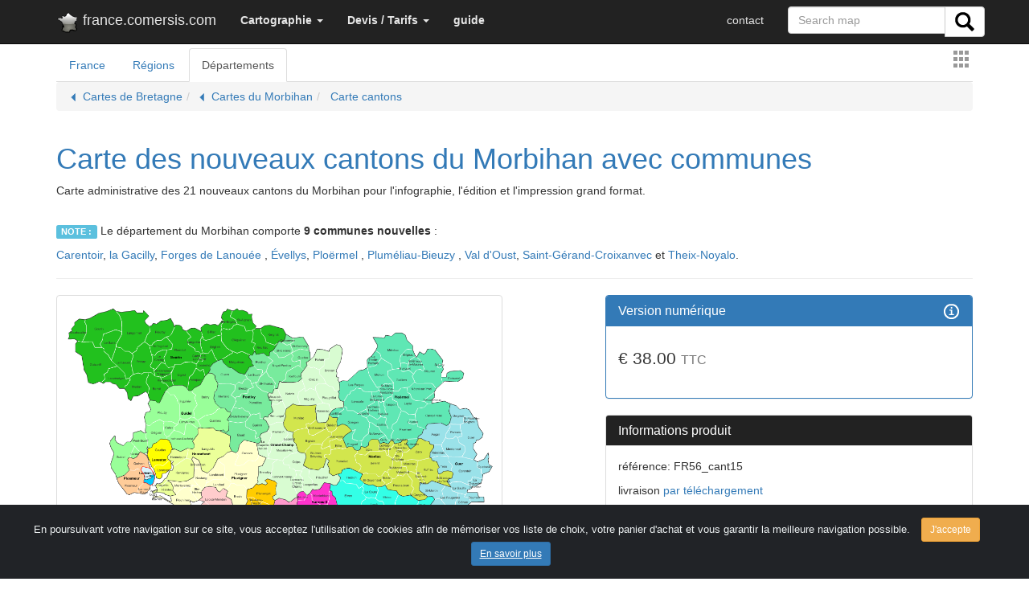

--- FILE ---
content_type: text/html; charset=UTF-8
request_url: https://france.comersis.com/carte-cantons-communes.php?dpt=56
body_size: 6076
content:
<!doctype html>
<html lang="fr" >
<head>
<!-- Google tag (gtag.js) -->
<script async src="https://www.googletagmanager.com/gtag/js?id=G-8FKR2MG138"></script>
<script>
  window.dataLayer = window.dataLayer || [];
  function gtag(){dataLayer.push(arguments);}
  gtag('js', new Date());

  gtag('config', 'G-8FKR2MG138');
</script>
<meta charset="utf-8">
<title>Carte des nouveaux cantons du Morbihan avec villes et communes</title>
<meta name="viewport" content="width=device-width, initial-scale=1">
<META NAME="Description" CONTENT="Carte des 21 cantons du Morbihan Chaque canton est un objet modifiable. ">
<META NAME="Keywords" CONTENT="Auray,Gourin,Grand-Champ,Guer,Guidel,Hennebont,Lanester,Lorient-1,Lorient-2,Moréac,Muzillac,Ploemeur,Ploërmel,Pluvigner,Pontivy,Questembert,Quiberon,Séné,Vannes-1,Vannes-2,Vannes-3,">
<link rel="canonical" href="https://france.comersis.com/carte-cantons-communes.php?dpt=56"><META http-equiv="Content-Language" content="en">
<META name="revisit-after" content="14 days">
<META name="Identifier-URL" content="https://comersis.com/">
<meta name="author" content="comersis.com">
<meta name="publisher" content="cartographie Marmion">
<meta name="copyright" content="cartographie Marmion">
<meta property="og:title" content="Carte des nouveaux cantons du Morbihan avec villes et communes" />
<meta property="og:description" content="Carte des 21 cantons du Morbihan Chaque canton est un objet modifiable. " />
<meta property="og:url" content="https://france.comersis.com/carte-cantons-communes.php?dpt=56" />
<meta property="og:type" content="product:map" />
<meta property="og:locale" content="fr_FR" />
<meta name="google-site-verification" content="xxUSrhOYQyxEnTruBGaZ9_y7bhMC2pdsUM9n3IU5oT0" />
<meta property="og:site_name" content="comersis" />
<meta http-equiv="last-modified" content="2025-01-01@10:23:00 UTC" /><link rel="stylesheet" href="https://comersis.com/css/normalize.css">
<link rel="stylesheet" href="https://comersis.com/css/bootstrap.min.css">
<link rel="stylesheet" href="https://comersis.com/colorbox/colorbox.css">
<link rel="stylesheet" href="https://comersis.com/lightbox/ekko-lightbox.css">
<link rel="shortcut icon" href="https://france.comersis.com/favicon.ico">
<link rel="icon" type="image/gif" href="https://france.comersis.com/c-france.gif">

<link rel="apple-touch-icon-precomposed" href="https://comersis.com/c-icones/apple-touch-icon-precomposed.png">
<link rel="apple-touch-icon" href="https://comersis.com/c-icones/apple-touch-icon.png">
<link rel="apple-touch-icon" href="https://comersis.com/c-icones/apple-touch-icon-76x76.png">
<link rel="apple-touch-icon" href="https://comersis.com/c-icones/apple-touch-icon-76x76-precomposed.png">
<link rel="apple-touch-icon" href="https://comersis.com/c-icones/apple-touch-icon-120x120.png">
<link rel="apple-touch-icon" href="https://comersis.com/c-icones/apple-touch-icon-120x120-precomposed.png">
<link rel="apple-touch-icon" href="https://comersis.com/c-icones/apple-touch-icon-152x152.png">
<link rel="apple-touch-icon" href="https://comersis.com/c-icones/apple-touch-icon-152x152-precomposed.png">
</head>
<body>
<!-- Fixed navbar -->
<nav class="navbar navbar-fixed-top navbar-inverse"> 
<div class="container"> 
	<div class="navbar-header">
	
    <button type="button" class="navbar-toggle collapsed" data-toggle="collapse" data-target="#navbar" aria-expanded="false" aria-controls="navbar"> 
    <span class="sr-only">Toggle navigation</span> <span class="icon-bar"></span> 
    <span class="icon-bar"></span> <span class="icon-bar"></span> </button>
    <a class="navbar-brand" href="index.php"><img src="im/ss_france.png" align="left" alt="logo-france">&nbsp;france.comersis.com</a> </div>
  <div id="navbar" class="navbar-collapse collapse"> 
<ul class="nav navbar-nav"><li class="dropdown"><a href="#" class="dropdown-toggle" data-toggle="dropdown" role="button" aria-expanded="false"><strong>Cartographie</strong> <span class="caret"></span></a><ul class="dropdown-menu" role="menu">
          <li><a href="https://france.comersis.com/carte-de-france.php">France</a></li>
		  <li><a href="https://france.comersis.com/carte-region.php">Une région</a></li>
		  <li><a href="https://france.comersis.com/carte-departement.php">Un département</a></li> 
		  <li class="divider"></li>
          <li><a href="https://france.comersis.com/carte-communes.php">Les villes et communes</a></li>
		  <li><a href="https://france.comersis.com/carte-code-postal.php">Les codes postaux</a></li>
		  <li><a href="https://france.comersis.com/carte-arrondissement-communes.php">Les arrondissements</a></li>
		  <li><a href="https://france.comersis.com/carte-cantons-communes.php">Les cantons</a></li>
		  <li><a href="https://france.comersis.com/circonscriptions.php">Les circonscriptions</a></li>
		  <li><a href="https://france.comersis.com/carte-epci-communes.php">Les intercommunalités</a></li>
		  <li><a href="https://france.comersis.com/carte-bassins-de-vie-communes.php">Les bassins de vie</a></li>
		  <li><a href="https://france.comersis.com/carte-routes.php">Les réseaux routiers</a></li>
		  <li><a href="https://france.comersis.com/Population-en-France-actualite-15.html">La population</a></li>
		  <li><a href="https://france.comersis.com/Les-metropoles-de-France-2018-actualite-4.html">Les métropoles</a></li>
		  
		  </ul>
      </li><li class="dropdown"><a href="#" class="dropdown-toggle" data-toggle="dropdown" role="button" aria-expanded="false"><strong>Devis / Tarifs</strong> <span class="caret"></span></a><ul class="dropdown-menu" role="menu">
          <li><a href="https://comersis.com/information-carte.php">Devis, Demandes</a></li>
		  <li><a href="https://comersis.com/plan-de-ville.php">Carte et plan sur mesure</a></li>
		  <li><a href="https://comersis.com/faq.php?faq=37">Mises à jour</a></li> 
		  <li class="divider"></li>
          <li><a href="https://comersis.com/faq.php" target="_blank">Faq</a></li>
		  </ul>
      </li><li><a href="https://comersis.com/faq.php" target='_blank'><strong>guide</strong></a></li> 
    </ul>
    <ul class="nav navbar-nav navbar-right">
	
	<li><a href="https://comersis.com/contact.php">contact</a></li><form class="navbar-form navbar-right" action="https://comersis.com/recherche.php">
<div class="input-group">
    <input type="text" class="form-control" name="rech" placeholder="Search map">
    <div class="input-group-btn">
      <button class="btn btn-default" type="submit" name="search">
        <i><img src="https://comersis.com/c-icones/chercher.png" height="24" alt="rechercher"></i>
      </button>
	  
    </div>
	  </div>
    </form>
   
	</ul>
	
  </div>
  <!--/.nav-collapse -->
   
</div>
</nav> 
<div class="container"><ul class="nav nav-tabs">
  <li role="presentation"><a href="carte-de-france.php">France</a></li>
  <li role="presentation"><a href="carte-region.php">Régions</a></li>
  <li role="presentation" class="active"><a href="carte-departement.php">Départements</a></li>
  <div class="pull-right"><a class="iframe" href="menu_large.php"><img src='im/menu.gif' align='absmiddle' border='0' alt='France'></a></div>
</ul><ol class="breadcrumb"><li><a href='cartes-de-Bretagne-105.html'>&#9204; Cartes de Bretagne</a></li><li><a href='carte-departement.php?dpt=56'>&#9204; Cartes du Morbihan</a></li><li><a href='carte-cantons-communes.php'> Carte cantons</a></li></ol><div class="page-header">
		 
		<h1><a href="https://france.comersis.com/carte-cantons-communes.php?dpt=56">Carte des nouveaux cantons du Morbihan avec communes</a></h1>
		<p>Carte administrative des 21 nouveaux cantons du Morbihan pour l'infographie, l'édition et l'impression grand format.</p><br><p><span class="label label-info">NOTE :</span> Le département du Morbihan comporte <strong>9 communes nouvelles </strong>:</p><p><a href="https://france.comersis.com/la-commune-de-Carentoir-56033-56.html">Carentoir</a>, <a href="https://france.comersis.com/la-commune-de-la-Gacilly-56061-56.html">la Gacilly</a>, <a href="https://france.comersis.com/la-commune-de-Forges-de-Lanouee--56102-56.html">Forges de Lanouée </a>, <a href="https://france.comersis.com/la-commune-de-Evellys-56144-56.html">Évellys</a>, <a href="https://france.comersis.com/la-commune-de-Ploermel--56165-56.html">Ploërmel </a>, <a href="https://france.comersis.com/la-commune-de-Plumeliau-Bieuzy--56173-56.html">Pluméliau-Bieuzy </a>, <a href="https://france.comersis.com/la-commune-de-Val-d-Oust-56197-56.html">Val d'Oust</a>, <a href="https://france.comersis.com/la-commune-de-Saint-Gerand-Croixanvec-56213-56.html">Saint-Gérand-Croixanvec</a> et <a href="https://france.comersis.com/la-commune-de-Theix-Noyalo-56251-56.html">Theix-Noyalo</a>.</p></div><div class="row"><div class="col-md-6"><a class='thumbnail gallery' href='map/cantons-2015/nouveaux-cantons-du-Morbihan.png' title="Carte des nouveaux cantons du Morbihan avec communes">
		
		<img src='map/cantons-2015/nouveaux-cantons-du-Morbihan.png' alt="Carte des nouveaux cantons du Morbihan avec communes" border='0' ></a>( image de présentation basse résolution )<br></div><!-- col-md-6 --><div class="col-md-1">&nbsp;</div><!-- col-md-1 --><div class="col-md-5"><div class="panel panel-primary"><div class="panel-heading">
						<h3 class="panel-title">Version numérique <a role="button" class="iframe" href="https://comersis.com/faq/faq.php?faq=36"  title='En savoir plus'><img src='im/info_wh.png' align='right' alt='informations'></a></h3>
						</div>
									 <div class="panel-body">
										<p></p><h4 class='lead'>&euro; 38.00 <small>TTC</small></h4></div></div><div class="panel panel-default"><div class="panel-heading">
						<h3 class="panel-title">Informations produit</h3>
						</div><div class="panel-body">
								  <p>référence: FR56_cant15</p><p>livraison<a class='iframe' href='https://comersis.com/faq/faq.php?faq=26' title='A propos...'> par téléchargement</a></p><p><a rel="nofollow" href="https://comersis.com/samples/sample.php?f=cant_mix_sample&d=FR" target="_blank">Téléchargez un échantillon</a></p></div><!-- panel-body--><div style='text-align: left; width: 300px'><p><a href="https://comersis.com/contact.php?subj=Carte des nouveaux cantons du Morbihan avec villes et communes">Questions à propos de cette carte</a></p><p><a class='iframe' href='https://comersis.com/faq/faq.php?faq=27'>Bon de commande</a></p><p><a class='iframe' href='https://comersis.com/faq/faq.php?faq=28' title='A propos...'>Modes de règlement</a></p></div></div> <!-- panel --></div><!-- col-md-5 --></div><!-- row --><div class="row"><div class="col-md-6"><hr> <p>La carte des cantons&nbsp;du Morbihan 
								regroupe les contours des 249 communes regroupées en 21 cantons avec leur nom.
							   Chaque tracé de communes et de canton est une forme graphique modifiable : couleur, ligne, 
								texte, dimensions.<br>
								Vous pouvez ainsi créer vos propres cartes, ajouter légendes, 
								liens Internet, textes ou images; vous pouvez également publier 
								votre carte sous de nombreux formats tels que Acrobat PDF, page Html pour 
								votre site, présentation PowerPoint®, document Word® ...</p>
							  <p>Redimensionnable et fractionnable sans perte de qualité, 
								car contruite en vecteurs, cette carte est la plus polyvalente et la plus 
								simple à modifier sur votre ordinateur.</p></div><!-- col-md-6 --><div class="col-md-1"></div><!-- col-md-1 --><div class="col-md-5"><hr><li>Proposée en formats modifiables : Illustrator, Svg, PDF.<br>Jpg H.Q. et Photoshop PSD en calques<br>Excel et Powerpoint.</li>
							<li >Carte conforme au Décret n° 2014-215 du 21 février 2014 portant délimitation des cantons dans le département du Morbihan.</li>
							<li>Chaque canton est un objet vectoriel indépendant, nommé par un bloc-texte.</li>
							<li>Carte modifiable sans perte de qualité.</li>
							<li>Carte fournie avec la liste Excel&reg; complète des 249 communes et 21 cantons du Morbihan
							  :<br>
							  nom, code Insee, chef-lieu, arrondissements (<a href="guide.php#commune" target="_blank">voir 
							  notre guide des communes</a>).</li></div><!-- col-md-5 --></div><!-- row --><div class="row"><br>
      <h2>Liste des nouveaux cantons du Morbihan</h2><table class='table'><tr class='active'><th>Dept.</th><th>N° canton</th><th>Nom canton</th><th>Nbr communes</th><th>Pop.</th></tr><tr><td>Morbihan</td><td>01</td><td><strong>Auray</strong></td><td>7</td><td>34315</td></tr><tr><td>Morbihan</td><td>02</td><td><strong>Gourin</strong></td><td>29</td><td>33900</td></tr><tr><td>Morbihan</td><td>03</td><td><strong>Grand-Champ</strong></td><td>17</td><td>38587</td></tr><tr><td>Morbihan</td><td>04</td><td><strong>Guer</strong></td><td>23</td><td>39884</td></tr><tr><td>Morbihan</td><td>05</td><td><strong>Guidel</strong></td><td>11</td><td>42591</td></tr><tr><td>Morbihan</td><td>06</td><td><strong>Hennebont</strong></td><td>6</td><td>43487</td></tr><tr><td>Morbihan</td><td>07</td><td><strong>Lanester</strong></td><td>2</td><td>30298</td></tr><tr><td>Morbihan</td><td>08</td><td><strong>Lorient-1</strong></td><td>partiel</td><td>29573</td></tr><tr><td colspan='5' class='small'><em>partie de la commune de Lorient située au nord d'une ligne définie par l'axe des voies et limites suivantes : depuis la limite territoriale de la commune de Ploemeur, rue de Lanveur, rue de Kerjulaude, rue de Merville, avenue Jean-Jaurès, avenue Anatole-France, avenue du Faouedic, boulevard du Général-Leclerc, boulevard Emmanuel-Svob, boulevard d'Oradour-sur-Glane, ligne de chemin de fer, rue Etienne-Guillamet, ligne droite perpendiculaire à la rue Louis-Guiguen, au niveau de l'extrémité de la rue Henri-Sellier, jusqu'à la limite territoriale de la commune de Lanester.</em><br><br></td></tr></tr><tr><td>Morbihan</td><td>09</td><td><strong>Lorient-2</strong></td><td>2</td><td>30937</td></tr><tr><td colspan='5' class='small'><em>partie de la commune de Lorient non incluse dans le canton de Lorient-1.</em><br><br></td></tr></tr><tr><td>Morbihan</td><td>10</td><td><strong>Moréac</strong></td><td>23</td><td>35093</td></tr><tr><td>Morbihan</td><td>11</td><td><strong>Muzillac</strong></td><td>15</td><td>35771</td></tr><tr><td>Morbihan</td><td>12</td><td><strong>Ploemeur</strong></td><td>3</td><td>36147</td></tr><tr><td>Morbihan</td><td>13</td><td><strong>Ploërmel</strong></td><td>29</td><td>40034</td></tr><tr><td>Morbihan</td><td>14</td><td><strong>Pluvigner</strong></td><td>11</td><td>38064</td></tr><tr><td>Morbihan</td><td>15</td><td><strong>Pontivy</strong></td><td>14</td><td>42726</td></tr><tr><td>Morbihan</td><td>16</td><td><strong>Questembert</strong></td><td>16</td><td>36155</td></tr><tr><td>Morbihan</td><td>17</td><td><strong>Quiberon</strong></td><td>16</td><td>37896</td></tr><tr><td>Morbihan</td><td>18</td><td><strong>Séné</strong></td><td>10</td><td>40716</td></tr><tr><td>Morbihan</td><td>19</td><td><strong>Vannes-1</strong></td><td>partiel</td><td>33190</td></tr><tr><td colspan='5' class='small'><em>partie centrale de la commune de Vannes située :1° A l'est d'une ligne définie par l'axe des voies et limites suivantes : depuis la limite territoriale de la commune d'Arradon, boulevard des Iles (route départementale 101), rue Jérôme-d'Arradon, rue Pasteur, rue Jeanne-d'Arc, rue Joseph-Sauveur, rue Albert-Ier, rue Victor-Basch, rue Henri-Dunant (résidences Henri-Dunant et François-Fromentin exclues), rue du Lieutenant-François-Fromentin, rue Hélène-Boucher, rue Louis-Martin-Chauffier (résidence Gwened-II exclue), rue Winston-Churchill, rue Gillot-de-Kerarden, rue Guillaume-Le Bartz, rue Michel-de-Montaigne, rue Winston-Churchill, chemin des Salines, jusqu'à la pointe des Emigrés ;2° A l'ouest d'une ligne définie par l'axe des voies et limites suivantes : depuis la limite territoriale de la commune de Saint-Avé, ligne de chemin de fer, avenue Favrel-et-Lincy, rue des Quatre-Frères-Creach, rue des deux-Frères-Joubaud, allée Aimé-Césaire, rue Anatole-Le-Braz, rue Ernest-Renan (limite caserne/zone d'habitat), avenue de Verdun, rue de Saint-Gildas (limite caserne/zone d'habitat), avenue Edouard-Herriot, boulevard de la Paix, place du Maréchal-Lyautey, rue du Lieutenant-Colonel-Maury, rue Francis-Decker, rue Jehan-de-Bazvalan, rue Jean-Martin, rue Alfred-Roth, rue des Ursulines, rue Monseigneur-Tréhiou, rue Jean-Jaurès (route départementale 199), avenue Raymond-Marcellin, jusqu'à la limite territoriale de la commune de Séné.</em><br><br></td></tr></tr><tr><td>Morbihan</td><td>20</td><td><strong>Vannes-2</strong></td><td>10</td><td>41270</td></tr><tr><td colspan='5' class='small'><em>partie de la commune de Vannes située à l'ouest d'une ligne définie par l'axe des voies et limites suivantes : depuis la limite territoriale de la commune d'Arradon, boulevard des Iles (route départementale 101), rue Jérôme-d'Arradon, rue Pasteur, rue Jeanne-d'Arc, rue Joseph-Sauveur, rue Albert-Ier, rue Victor-Basch, rue Henri-Dunant (résidences Henri-Dunant et François-Fromentin incluses), rue du Lieutenant-François-Fromentin, rue Hélène-Boucher, rue Louis-Martin-Chauffier (résidence Gwened-II incluse), rue Winston-Churchill, rue Gillot-de-Kerarden, rue Guillaume-Le Bartz, rue Michel-de-Montaigne, rue Winston-Churchill, chemin des Salines, jusqu'à la pointe des Emigrés.</em><br><br></td></tr></tr><tr><td>Morbihan</td><td>21</td><td><strong>Vannes-3</strong></td><td>6</td><td>35469</td></tr><tr><td colspan='5' class='small'><em>partie de la commune de Vannes non incluse dans les cantons de Vannes-1 et de Vannes-2.</em><br><br></td></tr></tr></table></div><!-- row --><p>&nbsp;</p></div><!-- container --><br>
<script src="https://comersis.com/js/jquery-1.11.2.min.js"></script>
<script src="https://comersis.com/js/bootstrap.min.js"></script>
<script src="https://comersis.com/colorbox/jquery.colorbox-min.js"></script>
<script src="https://comersis.com/lightbox/ekko-lightbox.min.js"></script>
<script type="text/javascript">
	 jQuery(document).ready(function () {
                jQuery('.gallery').colorbox({ opacity:0.5 , rel:'gallery' });
				
				jQuery('a#sample').colorbox({opacity:0.5 , transition:'none'});
				
				$(".iframe").colorbox({iframe:true, width:"80%", height:"80%", opacity:0.5});
				 $('.offa').click(function() {
				$(this).hide();
				 });
	});
$(document).on('click', '[data-toggle="lightbox"]', function(event) {
    event.preventDefault();
    $(this).ekkoLightbox();
});
$(function () {
  $('[data-toggle="tooltip"]').tooltip()
})
$('#myModal').on('shown.bs.modal', function () {
  $('#myInput').focus()
})

</script>
<script type="text/javascript">
function highlite(test){
//document.getElementById(""+test+"").className += "panel panel-warning";
document.getElementById(""+test+"").style.backgroundColor= "#FEF2C5";
}
</script>

<link href="https://comersis.com/css/cook.css" rel="stylesheet">
<div class="alert alert-dismissible text-center cookiealert" role="alert">
<div class="cookiealert-container">
En poursuivant votre navigation sur ce site, vous acceptez l'utilisation de cookies afin de mémoriser vos liste de choix, votre panier d'achat et vous garantir la meilleure navigation possible.
<button type="button" class="btn btn-warning btn-sm acceptcookies" aria-label="Close">
 J'accepte
 </button>
 <a type="button" class="btn btn-primary btn-sm aboutcookies" href="https://comersis.com/faq-38-protection-des-donnees-personnelles.html" target="_blank">
 En savoir plus
 </a>
 </div>
</div>
<script src="https://comersis.com/js/cook.js"></script>
<nav class="navbar navbar-inverse">
<div class="container"> 
<div class="page-header">
      </div>
	<div class="col-md-4">
        <div class="panel panel-default">
		<div class="panel-body">
		<p><a href="https://comersis.com">Comersis.com</a></p>
		<p><a href="https://cmap.comersis.com">carte du monde</a></p>
		<p><a href="https://geo-market.comersis.com">Géo-Market</a></p>
		<p><a href="https://blog.comersis.com">Blog</a></p>
	<!-- <a href="https://comersis.com/faq.php">F.a.q.</a> |  -->
        </div>
		</div>
	</div>
	<div class="col-md-4">
          <div class="panel panel-default">
		  <div class="panel-body">
		  <p><a href="https://comersis.com/corder/" target="_blank">Espace client / Factures</a></p>
          <p><a href="https://comersis.com/commander.php">Commandes</a> </p>
          <p><a href="https://comersis.com/conditions-d-utilisation.php">Conditions d'utilisation</a></p>
		  <p><a href="https://comersis.com/information-carte.php">Devis / Tarifs</a></p>
        </div>
		</div>
	</div>
	<div class="col-md-4">
          <div class="panel panel-default">
		  <div class="panel-body">
          <p>Cartographie Marmion - Comersis.com<br>
            29630 Plougasnou<br>
            T&eacute;l.: (33).2 98 15 70 81<br>
            du mardi au vendredi de 09h30 &agrave; 12h30<br>
            Siret : 387 676 828 00057</p>
         <p><a href="https://comersis.com/contact.php">Contact</a></p>
        </div>
		</div>
	</div>
</div>
</nav>
</body>
</html>